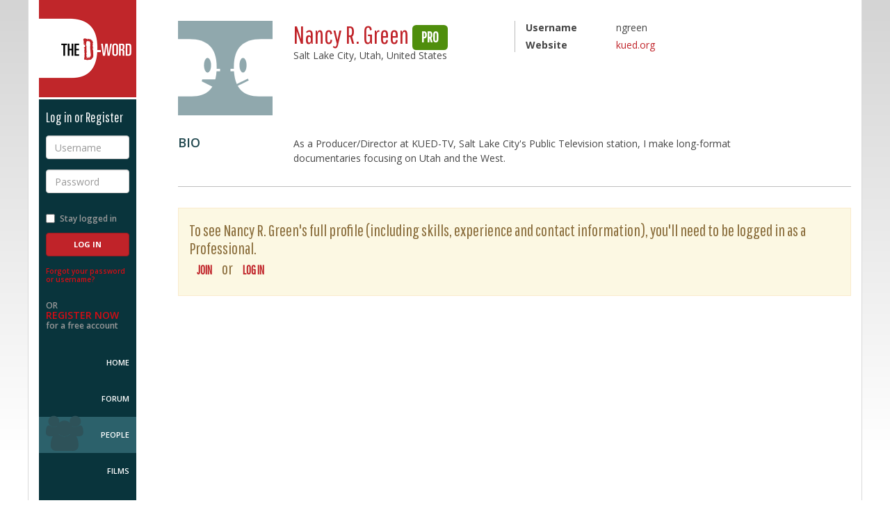

--- FILE ---
content_type: text/html; charset=utf-8
request_url: https://www.d-word.com/people/ngreen
body_size: 3647
content:
<!DOCTYPE html>
<html lang="en">
<head>
	<meta charset="utf-8">
	<meta http-equiv="X-UA-Compatible" content="IE=edge">
	<meta name="viewport" content="width=device-width, initial-scale=1.0, user-scalable=no">
	
	  <meta name="author" content="Hosted by Doug Block, Erica Ginsberg, Marjan Safinia, and Peter Gerard. Built by Peter Gerard https://www.pgerard.com with designs by Doug Fitzsimmons, otteragency.com">
	<meta name="description" content="Nancy R. Green&#39;s profile on The D-Word - the worldwide community of documentary professionals" />
	<meta name="robots" content="index,follow" />
  
	<title>The D-Word: Nancy R. Green</title>
	
  <link rel="stylesheet" media="screen" href="/assets/application-f615a7095e4a5f3f6ec28a81ddf6393429f8ee3a31ed6bbb97e102a61295cd48.css" />

  <link href="//maxcdn.bootstrapcdn.com/font-awesome/4.2.0/css/font-awesome.min.css" rel="stylesheet">
	<link href="//fonts.googleapis.com/css?family=Open+Sans:400italic,600italic,700italic,800italic,400,600,700,800|Pathway+Gothic+One" rel="stylesheet" type="text/css">
  
	<link rel="stylesheet" media="screen" href="/stylesheets/jquery-ui.min.css" />
  
	
  <script src="/assets/modernizr.dev.2.8.3-5a1cfa71016a019e8737896c1d175e712473a399c98a6ec2390efd3b2f498e6b.js"></script>
	
	<link rel="icon" href="/images/icons/favicon-multi.ico" sizes="16x16 32x32 96x96 128x128" type="image/x-icon">
	
	<link rel="icon" sizes="192x192" href="/images/icons/touch-icon-192.png">

	<link rel="apple-touch-icon" sizes="180x180" href="/images/icons/apple-touch-icon-180.png">
	<link rel="apple-touch-icon" sizes="152x152" href="/images/icons/apple-touch-icon-152.png">
	<link rel="apple-touch-icon" sizes="120x120" href="/images/icons/apple-touch-icon-120.png">
	<link rel="apple-touch-icon" sizes="72x72" href="/images/icons/apple-touch-icon-72.png">
	<link rel="apple-touch-icon" sizes="57x57" href="/images/icons/apple-touch-icon-57.png">
		
	<link rel="image_src" href="https://www.d-word.com/images/icons/d-wordlogo-square1024.png" />
  <meta property="og:image" content="https://www.d-word.com/images/icons/d-wordlogo-square1024.png" />
  
	
  	<link rel="stylesheet" media="screen" href="/assets/cookieconsent.min-100d127231334799834b7d49bcd423bee092fe0c6cd542fa772143b3e5654a2d.css" />

  <meta name="csrf-param" content="authenticity_token" />
<meta name="csrf-token" content="tcEwOaXOZftqmquDJjsW9/W/zzmUUzwri6fsZfwFpmHJHy9BBOINrgOBHhPzGZ3oob+hVqK/sn09sTUXnp5ZGw==" />
  
		
		<script async src="https://www.googletagmanager.com/gtag/js?id=G-S20FFZMT92"></script>
		<script>
		  window.dataLayer = window.dataLayer || [];
		  function gtag(){dataLayer.push(arguments);}
		  gtag('js', new Date());
			
      gtag('set', 'user_properties', { 'user_status': 'logged_out' });
			gtag('config', 'G-S20FFZMT92' );
		</script>
  <script>
    
  </script>
</head>
<body class="loggedout " >
<div class="row-offcanvas">
	
	<div class="navbar navbar-fixed-top navbar-default hidden-md hidden-lg">
		<div class="container">
			<div class="navbar-header">
				<button id="toggle" type="button" class="toggle navbar-toggle">
					<span class="sr-only">Toggle navigation</span>
					<span class="fa fa-bars"></span>
				</button>
				<div class="navbar-brand">
					<a href="javascript:void(0);" class="logo">The D-Word</a>
				</div>
				<ul class="nav navbar-nav navbar-right">
					<li>
						<a href="/sign_in">Log in</a>
					</li>
					<li>
						<a href="/users/register">Sign up</a>
					</li>
				</ul>
			</div>
		</div>
	</div>

	<div class="container page-container">
		<div class="row">
			<div class="sidebar-offcanvas col-xs-12 col-md-2">
				<div class="sidebar">
					<div class="sidebar-content">
					
					
<div class="sidebar-brand">
	<a href="/" class="logo">The D-Word</a>
</div>

	<div class="loginbox reverse">
			<h4>Log in or Register</h4>
	    <form role="form" id="login" class="new_user_session" action="/user_sessions" accept-charset="UTF-8" method="post"><input name="utf8" type="hidden" value="&#x2713;" /><input type="hidden" name="_method" value="create" /><input type="hidden" name="authenticity_token" value="qDn0BKdMhoETLmyzWJyXxZuQM/u3Bk01aJNCG+/wIdnU5+t8BmDu1Ho12SONvhzaz5BdlIHqw2PehZtpjWveow==" />
			<div class="form-group">
				<label for="username" class="sr-only">Username</label>
				<input type="text" class="form-control" name="user_session[email]" id="username" placeholder="Username" required>
			</div>
			<div class="form-group">
				<label for="password" class="sr-only">Password</label>
				<input type="password" class="form-control" name="user_session[password]" id="password" placeholder="Password" required>
			</div>
			<div class="form-group row">
				<div class="checkbox col-xs-6 col-sm-12">
					<label for="stay-logged">
						<input type="checkbox" name="user_session[remember_me]" value="1" id="stay-logged"> Stay logged in
					</label>
				</div>
				<div class="col-xs-6 col-sm-12">
	        <input type="submit" name="commit" value="Log In" class="btn btn-primary" />
				</div>
			</div>
</form>		<p class="forgot-password">
			<a href="/password_resets/new" rel="nofollow">Forgot your password or username?</a>
		</p>
		<p class="register-now">
			OR <br>
			<a href="/users/register">Register Now</a><br>
			for a free account
		</p>
	</div>

					
	<nav role="navigation">
		<ul>
			<li class="home "><a href="/">Home</a></li>
	    <li class="topics "><a href="/topics">Forum</a></li>
			<li class="people active"><a href="/people">People</a></li>
			<li class="films "><a href="/watch">Films</a></li>
			<li class="about "><a href="/pages/About">About Us</a></li>
			<li class="help "><a href="/pages/help" rel="nofollow">Help</a></li>	
        <li class="donate"><a href="/pages/donate">Donate</a></li>	
		</ul>
	</nav>	

<div class="socialmedia">
	<ul>
		<li><a href="https://www.facebook.com/dwordcom" target="_blank"><i class="fa fa-facebook-square fa-3x"></i></a></li>
		<li><a href="https://twitter.com/dwordcom" target="_blank"><i class="fa fa-twitter-square fa-3x"></i></a></li>
	</ul>
</div>

					</div>
				</div>	  			
			</div>
			
			<div class="content col-xs-12 col-md-10" role="main" >
	
				
  
  	    <div class="alerts">
		
  
    
          
    
      	</div> 
	
	      <div class="profile  membername h-card">








	
	<section id="member-summary" class="member-summary">
		<div class="row">
			<div class="member-photo col-xs-4 col-md-2">
				  <span class="u-photo"><img class="avatar" src="https://www.gravatar.com/avatar/fffc3a2ab806fe3617ed90f7080dcb50?d=blank" alt="Fffc3a2ab806fe3617ed90f7080dcb50?d=blank" /></span>
			</div>
			<div class="member-stats col-xs-7 col-md-4">
				<h1 class="name p-name">Nancy R. Green <span class="label label-account-type label-pro">Pro</span></h1>
				<div class="location p-locality">Salt Lake City, Utah, United States</div>
				<!-- <div class="level p-label pro">Professional</div> -->
				
			</div>
			<div class="member-details col-xs-8 col-xs-2-offset col-md-5">
				<dl class="dl-horizontal">
					<dt>Username</dt>
						<dd class="username">ngreen</dd>
					<dt>Website</dt>
						<dd class="website u-url">
							<ul>
                  <li><a target="_blank" class="external_url" href="http://www.kued.org">kued.org</a></li>
                  
							</ul>
						</dd>			
				</dl>
			</div>
		</div>		
	</section>	
	
  
  	<section id="public-bio" class="public-bio">
  		<div class="row">
  			<div class="col-xs-12 col-md-2">
  				<div class="item-description">
  					<h3>Bio</h3>
  				</div>
  			</div>
  			<div class="col-xs-12 col-md-9">
  				<div class="item-details clearfix bio-content">				
            As a Producer/Director at KUED-TV, Salt Lake City's Public Television station,  I make long-format documentaries focusing on Utah and the West.

  				</div><!--/individual item-->
  			</div>
  		</div>
  	</section> <!--/public-bio-->
  
    <div class="alert alert-warning alert-dismissible" role="alert">
      To see Nancy R. Green's full profile (including skills, experience and contact information), you'll need to be logged in as a Professional.<br/>
        <a class="btn btn-sm" href="/users/register">Join</a> or <a class="btn btn-sm" href="/sign_in">Log in</a> 
		

		</div>	
	

  

</div>
	

		</div> 
	</div> 
	</div> 
</div> 


<footer class="footer-main reverse">
	<div class="container">
		<div class="row">
			<div class="col-xs-12 col-md-10 col-md-offset-2">
				<div class="footer-info">				
					<div class="square">&nbsp;</div>
            <p>The D-Word is &copy; 1999-2026 <a href="/pages/About">The D-Word LLC</a>. All rights reserved. &nbsp;&nbsp;&bull;&nbsp;&nbsp;   </p>				
				</div>
			</div>
		</div>
	</div>
</footer>
  
	<script src="/assets/application-cdcd9be72d6310ece9aa39050f3241ef63a823bbcc31cf1b6419405b9d4f87cd.js"></script>
  <script src="/assets/jquery-ui.min-bc24c90d65d964d413e6b88fcb67c7d6a0f0e585b4802dacebdeea166a0f4bd1.js"></script>
  	
	  <script src="https://maxcdn.bootstrapcdn.com/bootstrap/3.3.1/js/bootstrap.min.js"></script>
	
  <script src="/assets/ie10-viewport-bug-workaround-min-c04d6ecffb956665b9aa925e54b591ba64c5a35ca9cb3e0f60f6b091b4d5f35b.js"></script>


  	<script src="/assets/cookieconsent.min-65939ceee6c9ec7d8a1c29c3aaad95c231fbfaf750fed2841ed3f952fb18e104.js"></script>
  	<script>
  		$(document).ready(function() {
  		  window.cookieconsent.initialise({
  		    container: $("div[role=main]"),
  		    palette:{
  		      popup: {background: "#c02329"},
  		      button: {background: "#fff"},
  		    },
  		    //revokable:true,
  		    onStatusChange: function(status) {
  		      console.log(this.hasConsented() ?
  		        'enable cookies' : 'disable cookies');
  		    },
  		    law: {
  					countryCode: 'US',
  		      regionalLaw: false,
  		    },
  		    location: false  		  });
  		});
  	</script>


	
<script defer src="https://static.cloudflareinsights.com/beacon.min.js/vcd15cbe7772f49c399c6a5babf22c1241717689176015" integrity="sha512-ZpsOmlRQV6y907TI0dKBHq9Md29nnaEIPlkf84rnaERnq6zvWvPUqr2ft8M1aS28oN72PdrCzSjY4U6VaAw1EQ==" data-cf-beacon='{"version":"2024.11.0","token":"b57f870ab5514390bd5bf6b45ef7ba17","r":1,"server_timing":{"name":{"cfCacheStatus":true,"cfEdge":true,"cfExtPri":true,"cfL4":true,"cfOrigin":true,"cfSpeedBrain":true},"location_startswith":null}}' crossorigin="anonymous"></script>
</body>
</html>